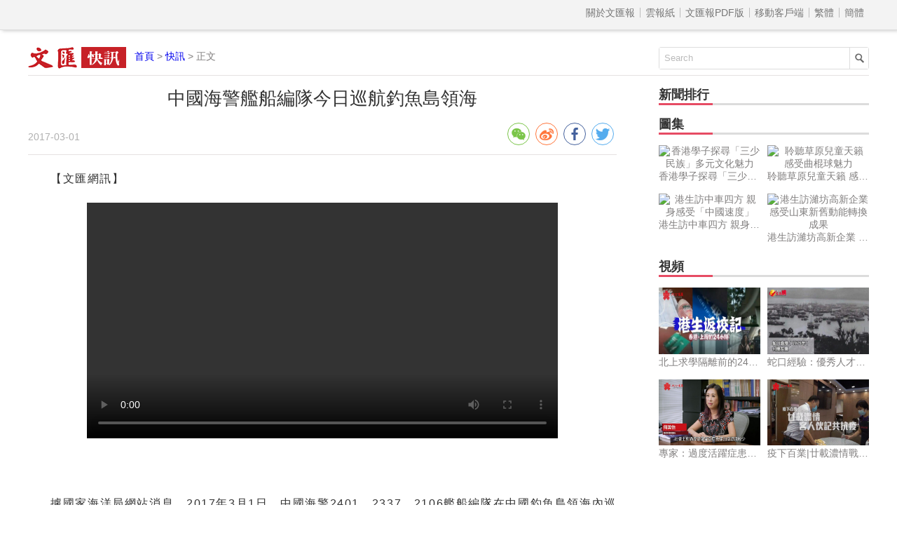

--- FILE ---
content_type: text/html
request_url: http://news.wenweipo.com/2017/03/01/IN1703010005.htm
body_size: 2784
content:

<!DOCTYPE html>
<html lang='zh-HK'>
<head>
<meta http-equiv='X-UA-Compatible' content='IE=edge,chrome=1'>
<meta http-equiv='content-type' content='text/html; charset=big5'>
<meta name='viewport' content='width=device-width, initial-scale=1, maximum-scale=1, minimum-scale=1, user-scalable=no'>
<title>中國海警艦船編隊今日巡航釣魚島領海 - 香港文匯網</title>
<meta name='keywords' content='中國海警艦船編隊'>
<meta name='description' content='據國家海洋局網站消息，2017年3月1日，中國海警2401、2337、2106艦船編隊在中國釣魚島領海內巡航。'>
<meta name="title" content="中國海警艦船編隊今日巡航釣魚島領海">
<link rel='stylesheet' type='text/css' href='//assets.wenweipo.com/news/css/detail.css'>
<link rel="stylesheet" type="text/css" href="//assets.wenweipo.com/share/css/share.min.css">
<script type=text/javascript src='http://ad.wenweipo.com/adjs/modiaAdsHeader.js'></script>
</head>
<body>
<div style="margin:0 auto; width: 0;height: 0;overflow: hidden">
    <img src="http://assets.wenweipo.com/img/wechat-cover.jpg">
</div>
<!-- nav-top start-->
<div id='nav-top'>
	<div class='center'>
		<ul class='nav'>
			<li class='more'>導航 &equiv;</li>
			<li class='item first'><a href='http://www.wenweipo.com/aboutus.phtml'> &nbsp; 關於文匯報  &nbsp; </a></li>
			<li class='item'><a href='http://epaper.wenweipo.com/'> &nbsp; 雲報紙  &nbsp; </a></li>
			<li class='item'><a href='http://pdf.wenweipo.com'> &nbsp; 文匯報PDF版 &nbsp; </a></li>
			<li class='item'><a href='http://www.wenweipo.com/app'> &nbsp; 移動客戶端 &nbsp; </a></li>
			<li class='item trad'><script>document.write('<a href="ht'+'tp://news.wenweipo.com/2017/03/01/IN1703010005.htm">繁體</a>');</script></li>
			<li class='item simp'><a href='http://trans.wenweipo.com/gb/news.wenweipo.com/2017/03/01/IN1703010005.htm'>簡體</a></li>
		</ul>
	</div>
</div>
<!--nav-top end-->
<!--logo bar start-->
<div id="logobar">
	<img src="//assets.wenweipo.com/news/images/logo-kx.png" alt="logo" />
	<span class="current"><a href="http://www.wenweipo.com">首頁</a> &gt; <a href="http://news.wenweipo.com">快訊</a> &gt; 正文</span>
	<form action="http://so.wenweipo.com/search.php" class="search-form" method="GET" target="_blank">
		<input class="search-text" type="text" onBlur="if(this.value=='')this.value=this.defaultValue;" onFocus="if(this.value==this.defaultValue)this.value='';" value="Search" name="q">
		<input type="submit" name="submit" value="" class="search-submit"/>
        <input name="inputencode" value="BIG-5" type="hidden" />
	</form>
	<div class="clear-float"></div>
</div>
<!--logo bar end-->
<!--main start-->
<div id="main">
	<div class="left">
		<div id="main-header">
			<h1 class="title">中國海警艦船編隊今日巡航釣魚島領海</h1>
			<div class="foot-left"><span class="date">2017-03-01</span></div>
			<div class="foot-right">
				<div class="social-share" data-image='http://image.wenweipo.com/www/wwp2014/weixinlogo.png' data-sites="wechat,weibo,facebook,twitter" data-wechat-qrcode-title="" data-wechat-qrcode-helper='<p>微信掃一掃</p>'></div>
			</div>
			<div class="clear-float"></div>
		</div>

		<!-- Content start -->
		<div id="main-content">
			<p>【文匯網訊】
	<span></span>
</p>
<div class="fup-video" data-url="http://video19.ifeng.com/video09/2017/02/14/4520797-102-078-1648.mp4" data-info=""><video class="obj" src="http://video19.ifeng.com/video09/2017/02/14/4520797-102-078-1648.mp4" controls="controls"><embed type="application/x-mplayer2" src="http://video19.ifeng.com/video09/2017/02/14/4520797-102-078-1648.mp4" width="680" height="450" showcontrols="true" pluginspage="http://www.microsoft.com/Windows/MediaPlayer/"></video></div><p class="caption-p"><span class="caption-span"></span></p><br>
<p>
	<span>據國家海洋局網站消息，2017年3月1日，中國海警2401、2337、2106艦船編隊在中國釣魚島領海內巡航。</span>
</p>
			<p class="fromInfo">責任編輯：于&#23684;鳴</p>
		</div>
		<!-- Content end -->

		<!-- Relate article start -->
		<div id="main-footer">
			<div class="title">
				<div class="text">相關新聞</div>
				<div class="underline"></div>
			</div>
			<div class="content"><a href='/2017/01/22/IN1701220008.htm' target='_blank'>亮劍藍色國土 中國海警艦船編隊新年三巡釣島領海</a><a href='/2017/01/22/IN1701220005.htm' target='_blank'>中國海警艦船編隊22日在釣魚島領海巡航</a><a href='/2017/01/04/IN1701040029.htm' target='_blank'>中國海警艦船編隊1月4日在釣魚島巡航</a><a href='/2017/03/01/IN1703010019.htm' target='_blank'>滬首例網約車保險理賠案開庭 一審原告敗訴</a><a href='/2017/03/01/IN1703010018.htm' target='_blank'>國際航聯百餘年首現12支特技飛行隊競演創紀錄</a><a href='/2017/03/01/IN1703010016.htm' target='_blank'>嫦娥四號將拉開中國探月四期大幕</a><a href='/2017/03/01/IN1703010014.htm' target='_blank'>國家工商總局橫琴窗口今掛牌 港人可就近註冊商標</a><a href='/2017/03/01/IN1703010013.htm' target='_blank'>順豐更名上市後四度漲停 王衛身家直逼全國首富</a><a href='/2017/03/01/IN1703010012.htm' target='_blank'>楊景海任山西公安廳黨委書記</a><a href='/2017/03/01/IN1703010010.htm' target='_blank'>2017年兩會十大熱點前瞻</a></div>
		</div>
		<!-- Relate article end -->
	</div>
	<div class="right">
	    <!-- News rank list start -->
		<div id="news-rank">
			<div class="title">
				<div class="text">新聞排行</div>
				<div class="underline"></div>
			</div>
			<div class="content">
			    <script type='text/javascript' src='/cache/news_detail_click_new.js'></script>
			</div>
		</div>
		<!-- News rank list end -->

		<!-- Ad block 1 start -->
		<div class="ad-image"><script type="text/javascript" src="http://ad.wenweipo.com/adjs/inews_article_content_300x250.js"></script></div>
		<!-- Ad block 1 end -->

		<!-- Photo list block start -->
		<div id="img-news" class="img-video-news">
			<div class="title">
				<div class="text">圖集</div>
				<div class="underline"></div>
			</div>
			<div class="img-list">
				<script type='text/javascript' src='/cache/news_detail_photo_new.js'></script>
			</div>
			<div class="clear-float"></div>
		</div>
		<!-- Photo list block end -->

		<!-- Video list block start -->
		<div id="video-news" class="img-video-news">
			<div class="title">
				<div class="text">視頻</div>
				<div class="underline"></div>
			</div>
			<div class="img-list">
				<script type='text/javascript' src='http://news.wenweipo.com/cache/news_detail_video_new.js'></script>
			</div>
			<div class="clear-float"></div>
		</div>
		<!-- Video list block end -->

		<!-- Ad block 2 start -->
		<div class="ad-image"><script type="text/javascript" src="http://ad.wenweipo.com/adjs/daily_article_content_bottom_300x250.js"></script></div>
		<!-- Ad block 2 end -->
	</div>
	<div class="clear-float"></div>
	<iframe name='wwp_click' frameborder=0 width=0 height=0 scrolling=no src='http://comment.wenweipo.com/click_rate.php?news_id=IN1703010005&headline=%A4%A4%B0%EA%AE%FC%C4%B5%C4%A5%B2%EE%BDs%B6%A4%A4%B5%A4%E9%A8%B5%AF%E8%B3%A8%B3%BD%AEq%BB%E2%AE%FC&c_date=20170301&c_annual=news&et=lwwilliam'></iframe>
</div>
<!--main end-->

<!-- footer start -->
<div id="footer">
	<p>香港文匯報新媒體中心版權所有 &copy; 1997-2017 WENWEIPO.COM LIMITED.  信箱：netcenter@wenhuibao.com.hk</p>
</div>
<!-- footer end -->

<script type="text/javascript" src="//assets.wenweipo.com/news/js/jquery-1.11.3.min.js"></script>
<script type="text/javascript" src="//assets.wenweipo.com/news/js/jquery-migrate-1.2.1.min.js"></script>
<script type="text/javascript" src="//assets.wenweipo.com/news/js/jquery.lazyload.min.js"></script>
<script type="text/javascript" src="//assets.wenweipo.com/news/js/detail.js"></script>
<script src="//assets.wenweipo.com/share/js/jquery.share.min.js"></script>
</body>
</html>

--- FILE ---
content_type: text/javascript
request_url: http://news.wenweipo.com/cache/news_detail_photo_new.js
body_size: 387
content:
document.writeln("<a class='item item1' href='http://photo.wenweipo.com/gallery-show/PS1907250007.html'><img src='http://photo.wenweipo.com/2019/07/25/210_135_20190725qy0070.jpg' alt='香港學子探尋「三少民族」多元文化魅力'><span>香港學子探尋「三少民族」多元文化魅力</span></a><a class='item item2' href='http://photo.wenweipo.com/gallery-show/PS1907250006.html'><img src='http://photo.wenweipo.com/2019/07/25/210_135_20190725qy0061.jpg' alt='聆聽草原兒童天籟 感受曲棍球魅力'><span>聆聽草原兒童天籟 感受曲棍球魅力</span></a><a class='item item1' href='http://photo.wenweipo.com/gallery-show/PS1907250005.html'><img src='http://photo.wenweipo.com/2019/07/25/210_135_20190725qy0055.jpg' alt='港生訪中車四方 親身感受「中國速度」'><span>港生訪中車四方 親身感受「中國速度」</span></a><a class='item item2' href='http://photo.wenweipo.com/gallery-show/PS1907250001.html'><img src='http://photo.wenweipo.com/2019/07/25/210_135_20190725qy0028.jpg' alt='港生訪濰坊高新企業 感受山東新舊動能轉換成果'><span>港生訪濰坊高新企業 感受山東新舊動能轉換成果</span></a>")